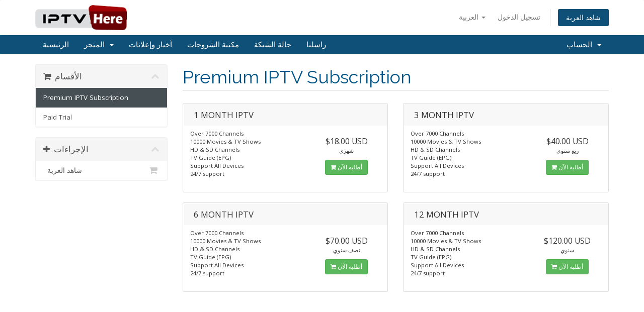

--- FILE ---
content_type: text/html; charset=utf-8
request_url: https://login.iptvhere.com/cart.php?gid=1&language=arabic
body_size: 4360
content:
<!DOCTYPE html>
<html lang="en">
<head>
    <meta charset="utf-8" />
    <meta http-equiv="X-UA-Compatible" content="IE=edge">
    <meta name="viewport" content="width=device-width, initial-scale=1">
    <title>عربة التسوق - IPTV Here</title>

    <!-- Styling -->
<link href="//fonts.googleapis.com/css?family=Open+Sans:300,400,600|Raleway:400,700" rel="stylesheet">
<link href="/templates/six/css/all.min.css?v=1fa4fd" rel="stylesheet">
<link href="/templates/six/css/custom.css" rel="stylesheet">

<!-- HTML5 Shim and Respond.js IE8 support of HTML5 elements and media queries -->
<!-- WARNING: Respond.js doesn't work if you view the page via file:// -->
<!--[if lt IE 9]>
  <script src="https://oss.maxcdn.com/libs/html5shiv/3.7.0/html5shiv.js"></script>
  <script src="https://oss.maxcdn.com/libs/respond.js/1.4.2/respond.min.js"></script>
<![endif]-->

<script type="220f5de7d72d13892fb76780-text/javascript">
    var csrfToken = 'c03caeea201f0676e27263fa5b1c809fde927ccb',
        markdownGuide = 'دليل تخفيض السعر',
        locale = 'en',
        saved = 'تم الحفظ',
        saving = 'حفظ تلقائي';
</script>
<script src="/templates/six/js/scripts.min.js?v=1fa4fd" type="220f5de7d72d13892fb76780-text/javascript"></script>



    
<meta property="og:description" content="Get Access to thousands of IPTV channels through one IPTV Subscription. IPTVPoint is the best premium IPTV subscription service provider in the market." />
<meta property="og:url" content="https://login.iptvhere.com/" />
<meta property="og:site_name" content="IPTVHere" />
<meta property="article:modified_time" content="2020-07-15T00:14:49+00:00" />
<link rel="shortcut icon" href="https://iptvhere.com/wp-content/uploads/2020/07/iptv-fav.png" type="image/x-icon">
    

</head>
<body data-phone-cc-input="1">



<section id="header">
    <div class="container">
        <ul class="top-nav">
                            <li>
                    <a href="#" class="choose-language" data-toggle="popover" id="languageChooser">
                        العربية
                        <b class="caret"></b>
                    </a>
                    <div id="languageChooserContent" class="hidden">
                        <ul>
                                                            <li>
                                    <a href="/cart.php?gid=1&amp;language=arabic">العربية</a>
                                </li>
                                                            <li>
                                    <a href="/cart.php?gid=1&amp;language=azerbaijani">Azerbaijani</a>
                                </li>
                                                            <li>
                                    <a href="/cart.php?gid=1&amp;language=catalan">Català</a>
                                </li>
                                                            <li>
                                    <a href="/cart.php?gid=1&amp;language=chinese">中文</a>
                                </li>
                                                            <li>
                                    <a href="/cart.php?gid=1&amp;language=croatian">Hrvatski</a>
                                </li>
                                                            <li>
                                    <a href="/cart.php?gid=1&amp;language=czech">Čeština</a>
                                </li>
                                                            <li>
                                    <a href="/cart.php?gid=1&amp;language=danish">Dansk</a>
                                </li>
                                                            <li>
                                    <a href="/cart.php?gid=1&amp;language=dutch">Nederlands</a>
                                </li>
                                                            <li>
                                    <a href="/cart.php?gid=1&amp;language=english">English</a>
                                </li>
                                                            <li>
                                    <a href="/cart.php?gid=1&amp;language=estonian">Estonian</a>
                                </li>
                                                            <li>
                                    <a href="/cart.php?gid=1&amp;language=farsi">Persian</a>
                                </li>
                                                            <li>
                                    <a href="/cart.php?gid=1&amp;language=french">Français</a>
                                </li>
                                                            <li>
                                    <a href="/cart.php?gid=1&amp;language=german">Deutsch</a>
                                </li>
                                                            <li>
                                    <a href="/cart.php?gid=1&amp;language=hebrew">עברית</a>
                                </li>
                                                            <li>
                                    <a href="/cart.php?gid=1&amp;language=hungarian">Magyar</a>
                                </li>
                                                            <li>
                                    <a href="/cart.php?gid=1&amp;language=italian">Italiano</a>
                                </li>
                                                            <li>
                                    <a href="/cart.php?gid=1&amp;language=macedonian">Macedonian</a>
                                </li>
                                                            <li>
                                    <a href="/cart.php?gid=1&amp;language=norwegian">Norwegian</a>
                                </li>
                                                            <li>
                                    <a href="/cart.php?gid=1&amp;language=portuguese-br">Português</a>
                                </li>
                                                            <li>
                                    <a href="/cart.php?gid=1&amp;language=portuguese-pt">Português</a>
                                </li>
                                                            <li>
                                    <a href="/cart.php?gid=1&amp;language=romanian">Română</a>
                                </li>
                                                            <li>
                                    <a href="/cart.php?gid=1&amp;language=russian">Русский</a>
                                </li>
                                                            <li>
                                    <a href="/cart.php?gid=1&amp;language=spanish">Español</a>
                                </li>
                                                            <li>
                                    <a href="/cart.php?gid=1&amp;language=swedish">Svenska</a>
                                </li>
                                                            <li>
                                    <a href="/cart.php?gid=1&amp;language=turkish">Türkçe</a>
                                </li>
                                                            <li>
                                    <a href="/cart.php?gid=1&amp;language=ukranian">Українська</a>
                                </li>
                                                    </ul>
                    </div>
                </li>
                                        <li>
                    <a href="/clientarea.php">تسجيل الدخول</a>
                </li>
                                <li class="primary-action">
                    <a href="/cart.php?a=view" class="btn">
                        شاهد العربة
                    </a>
                </li>
                                </ul>

                    <a href="https://iptvhere.com" class="logo"><img src="/assets/img/logo.png" alt="IPTV Here"></a>
        
    </div>
</section>

<section id="main-menu">

    <nav id="nav" class="navbar navbar-default navbar-main" role="navigation">
        <div class="container">
            <!-- Brand and toggle get grouped for better mobile display -->
            <div class="navbar-header">
                <button type="button" class="navbar-toggle" data-toggle="collapse" data-target="#primary-nav">
                    <span class="sr-only">Toggle navigation</span>
                    <span class="icon-bar"></span>
                    <span class="icon-bar"></span>
                    <span class="icon-bar"></span>
                </button>
            </div>

            <!-- Collect the nav links, forms, and other content for toggling -->
            <div class="collapse navbar-collapse" id="primary-nav">

                <ul class="nav navbar-nav">

                        <li menuItemName="Home" class="" id="Primary_Navbar-Home">
        <a href="/index.php">
                        الرئيسية
                                </a>
            </li>
    <li menuItemName="Store" class="dropdown" id="Primary_Navbar-Store">
        <a class="dropdown-toggle" data-toggle="dropdown" href="#">
                        المتجر
                        &nbsp;<b class="caret"></b>        </a>
                    <ul class="dropdown-menu">
                            <li menuItemName="Browse Products Services" id="Primary_Navbar-Store-Browse_Products_Services">
                    <a href="/cart.php">
                                                تصفح الكل
                                            </a>
                </li>
                            <li menuItemName="Shop Divider 1" class="nav-divider" id="Primary_Navbar-Store-Shop_Divider_1">
                    <a href="">
                                                -----
                                            </a>
                </li>
                            <li menuItemName="Premium IPTV Subscription" id="Primary_Navbar-Store-Premium_IPTV_Subscription">
                    <a href="/cart.php?gid=1">
                                                Premium IPTV Subscription
                                            </a>
                </li>
                            <li menuItemName="Paid Trial" id="Primary_Navbar-Store-Paid_Trial">
                    <a href="/cart.php?gid=2">
                                                Paid Trial
                                            </a>
                </li>
                        </ul>
            </li>
    <li menuItemName="Announcements" class="" id="Primary_Navbar-Announcements">
        <a href="/index.php?rp=/announcements">
                        أخبار وإعلانات
                                </a>
            </li>
    <li menuItemName="Knowledgebase" class="" id="Primary_Navbar-Knowledgebase">
        <a href="/index.php?rp=/knowledgebase">
                        مكتبة الشروحات
                                </a>
            </li>
    <li menuItemName="Network Status" class="" id="Primary_Navbar-Network_Status">
        <a href="/serverstatus.php">
                        حالة الشبكة
                                </a>
            </li>
    <li menuItemName="Contact Us" class="" id="Primary_Navbar-Contact_Us">
        <a href="/contact.php">
                        راسلنا
                                </a>
            </li>


                </ul>

                <ul class="nav navbar-nav navbar-right">

                        <li menuItemName="Account" class="dropdown" id="Secondary_Navbar-Account">
        <a class="dropdown-toggle" data-toggle="dropdown" href="#">
                        الحساب
                        &nbsp;<b class="caret"></b>        </a>
                    <ul class="dropdown-menu">
                            <li menuItemName="Login" id="Secondary_Navbar-Account-Login">
                    <a href="/clientarea.php">
                                                تسجيل الدخول
                                            </a>
                </li>
                            <li menuItemName="Divider" class="nav-divider" id="Secondary_Navbar-Account-Divider">
                    <a href="">
                                                -----
                                            </a>
                </li>
                            <li menuItemName="Forgot Password?" id="Secondary_Navbar-Account-Forgot_Password?">
                    <a href="/pwreset.php">
                                                فقدت بيانات الدخول ؟
                                            </a>
                </li>
                        </ul>
            </li>


                </ul>

            </div><!-- /.navbar-collapse -->
        </div>
    </nav>

</section>




<section id="main-body">
    <div class="container">
        <div class="row">

                <!-- Container for main page display content -->
        <div class="col-xs-12 main-content">
            

<link rel="stylesheet" type="text/css" href="templates/orderforms/standard_cart/css/all.min.css?v=1fa4fd" />
<script type="220f5de7d72d13892fb76780-text/javascript" src="templates/orderforms/standard_cart/js/scripts.min.js?v=1fa4fd"></script>


<div id="order-standard_cart">

    <div class="row">

        <div class="pull-md-right col-md-9">

            <div class="header-lined">
                <h1>
                                            Premium IPTV Subscription
                                    </h1>
                            </div>
                    </div>

        <div class="col-md-3 pull-md-left sidebar hidden-xs hidden-sm">
                <div menuItemName="Categories" class="panel panel-sidebar">
        <div class="panel-heading">
            <h3 class="panel-title">
                                    <i class="fa fa-shopping-cart"></i>&nbsp;
                
                الأقسام

                
                <i class="fa fa-chevron-up panel-minimise pull-right"></i>
            </h3>
        </div>

        
                    <div class="list-group">
                                                            <a menuItemName="Premium IPTV Subscription" href="/cart.php?gid=1" class="list-group-item active" id="Secondary_Sidebar-Categories-Premium_IPTV_Subscription">
                            
                            Premium IPTV Subscription

                                                    </a>
                                                                                <a menuItemName="Paid Trial" href="/cart.php?gid=2" class="list-group-item" id="Secondary_Sidebar-Categories-Paid_Trial">
                            
                            Paid Trial

                                                    </a>
                                                </div>
        
            </div>

        <div menuItemName="Actions" class="panel panel-sidebar">
        <div class="panel-heading">
            <h3 class="panel-title">
                                    <i class="fa fa-plus"></i>&nbsp;
                
                الإجراءات

                
                <i class="fa fa-chevron-up panel-minimise pull-right"></i>
            </h3>
        </div>

        
                    <div class="list-group">
                                                            <a menuItemName="View Cart" href="/cart.php?a=view" class="list-group-item" id="Secondary_Sidebar-Actions-View_Cart">
                                                            <i class="fa fa-shopping-cart fa-fw"></i>&nbsp;
                            
                            شاهد العربة

                                                    </a>
                                                </div>
        
            </div>

    
        </div>

        <div class="col-md-9 pull-md-right">

            <div class="categories-collapsed visible-xs visible-sm clearfix">

    <div class="pull-left form-inline">
        <form method="get" action="/cart.php">
            <select name="gid" onchange="if (!window.__cfRLUnblockHandlers) return false; submit()" class="form-control" data-cf-modified-220f5de7d72d13892fb76780-="">
                <optgroup label="Product Categories">
                                            <option value="1" selected="selected">Premium IPTV Subscription</option>
                                            <option value="2">Paid Trial</option>
                                    </optgroup>
                <optgroup label="Actions">
                                                                                <option value="viewcart">شاهد العربة</option>
                </optgroup>
            </select>
        </form>
    </div>

    
</div>


            
            <div class="products" id="products">
                <div class="row row-eq-height">
                                            <div class="col-md-6">
                            <div class="product clearfix" id="product1">
                                <header>
                                    <span id="product1-name">1 MONTH IPTV</span>
                                                                    </header>
                                <div class="product-desc">
                                                                            <p id="product1-description">
                                            Over 7000 Channels<br />
10000 Movies & TV Shows<br />
HD & SD Channels<br />
TV Guide (EPG)<br />
Support All Devices<br />
24/7 support<br />

                                        </p>
                                                                        <ul>
                                                                            </ul>
                                </div>
                                <footer>
                                    <div class="product-pricing" id="product1-price">
                                                                                                                                <span class="price">$18.00 USD</span>
                                            <br />
                                                                                            شهري
                                                                                        <br>
                                                                                                                        </div>
                                    <a href="cart.php?a=add&pid=1" class="btn btn-success btn-sm" id="product1-order-button">
                                        <i class="fa fa-shopping-cart"></i>
                                        أطلبه الآن
                                    </a>
                                </footer>
                            </div>
                        </div>
                                                                    <div class="col-md-6">
                            <div class="product clearfix" id="product2">
                                <header>
                                    <span id="product2-name">3 MONTH IPTV</span>
                                                                    </header>
                                <div class="product-desc">
                                                                            <p id="product2-description">
                                            Over 7000 Channels<br />
10000 Movies & TV Shows<br />
HD & SD Channels<br />
TV Guide (EPG)<br />
Support All Devices<br />
24/7 support<br />

                                        </p>
                                                                        <ul>
                                                                            </ul>
                                </div>
                                <footer>
                                    <div class="product-pricing" id="product2-price">
                                                                                                                                <span class="price">$40.00 USD</span>
                                            <br />
                                                                                            ربع سنوي
                                                                                        <br>
                                                                                                                        </div>
                                    <a href="cart.php?a=add&pid=2" class="btn btn-success btn-sm" id="product2-order-button">
                                        <i class="fa fa-shopping-cart"></i>
                                        أطلبه الآن
                                    </a>
                                </footer>
                            </div>
                        </div>
                                                    </div>
                            <div class="row row-eq-height">
                                                                    <div class="col-md-6">
                            <div class="product clearfix" id="product3">
                                <header>
                                    <span id="product3-name">6 MONTH IPTV</span>
                                                                    </header>
                                <div class="product-desc">
                                                                            <p id="product3-description">
                                            Over 7000 Channels<br />
10000 Movies & TV Shows<br />
HD & SD Channels<br />
TV Guide (EPG)<br />
Support All Devices<br />
24/7 support<br />

                                        </p>
                                                                        <ul>
                                                                            </ul>
                                </div>
                                <footer>
                                    <div class="product-pricing" id="product3-price">
                                                                                                                                <span class="price">$70.00 USD</span>
                                            <br />
                                                                                            نصف سنوي
                                                                                        <br>
                                                                                                                        </div>
                                    <a href="cart.php?a=add&pid=3" class="btn btn-success btn-sm" id="product3-order-button">
                                        <i class="fa fa-shopping-cart"></i>
                                        أطلبه الآن
                                    </a>
                                </footer>
                            </div>
                        </div>
                                                                    <div class="col-md-6">
                            <div class="product clearfix" id="product4">
                                <header>
                                    <span id="product4-name">12 MONTH IPTV</span>
                                                                    </header>
                                <div class="product-desc">
                                                                            <p id="product4-description">
                                            Over 7000 Channels<br />
10000 Movies & TV Shows<br />
HD & SD Channels<br />
TV Guide (EPG)<br />
Support All Devices<br />
24/7 support<br />

                                        </p>
                                                                        <ul>
                                                                            </ul>
                                </div>
                                <footer>
                                    <div class="product-pricing" id="product4-price">
                                                                                                                                <span class="price">$120.00 USD</span>
                                            <br />
                                                                                            سنوي
                                                                                        <br>
                                                                                                                        </div>
                                    <a href="cart.php?a=add&pid=4" class="btn btn-success btn-sm" id="product4-order-button">
                                        <i class="fa fa-shopping-cart"></i>
                                        أطلبه الآن
                                    </a>
                                </footer>
                            </div>
                        </div>
                                                    </div>
                            <div class="row row-eq-height">
                                                            </div>
            </div>

            
        </div>
    </div>
</div>




                </div><!-- /.main-content -->
                            <div class="clearfix"></div>
        </div>
    </div>
</section>

<section id="footer">
    <div class="container">
        <a href="#" class="back-to-top"><i class="fa fa-chevron-up"></i></a>
        <p>Copyright &copy; 2026 IPTV Here. All Rights Reserved.</p>
    </div>
</section>

<div class="modal system-modal fade" id="modalAjax" tabindex="-1" role="dialog" aria-hidden="true">
    <div class="modal-dialog">
        <div class="modal-content panel panel-primary">
            <div class="modal-header panel-heading">
                <button type="button" class="close" data-dismiss="modal">
                    <span aria-hidden="true">&times;</span>
                    <span class="sr-only">Close</span>
                </button>
                <h4 class="modal-title">Title</h4>
            </div>
            <div class="modal-body panel-body">
                Loading...
            </div>
            <div class="modal-footer panel-footer">
                <div class="pull-left loader">
                    <i class="fa fa-circle-o-notch fa-spin"></i> Loading...
                </div>
                <button type="button" class="btn btn-default" data-dismiss="modal">
                    Close
                </button>
                <button type="button" class="btn btn-primary modal-submit">
                    Submit
                </button>
            </div>
        </div>
    </div>
</div>




<!--Start of Tawk.to Script-->
<script type="220f5de7d72d13892fb76780-text/javascript">
var Tawk_API=Tawk_API||{}, Tawk_LoadStart=new Date();
(function(){
var s1=document.createElement("script"),s0=document.getElementsByTagName("script")[0];
s1.async=true;
s1.src='https://embed.tawk.to/649edc7ccc26a871b025924b/1h468qivr';
s1.charset='UTF-8';
s1.setAttribute('crossorigin','*');
s0.parentNode.insertBefore(s1,s0);
})();
</script>
<!--End of Tawk.to Script-->

<script src="/cdn-cgi/scripts/7d0fa10a/cloudflare-static/rocket-loader.min.js" data-cf-settings="220f5de7d72d13892fb76780-|49" defer></script><script defer src="https://static.cloudflareinsights.com/beacon.min.js/vcd15cbe7772f49c399c6a5babf22c1241717689176015" integrity="sha512-ZpsOmlRQV6y907TI0dKBHq9Md29nnaEIPlkf84rnaERnq6zvWvPUqr2ft8M1aS28oN72PdrCzSjY4U6VaAw1EQ==" data-cf-beacon='{"version":"2024.11.0","token":"e6f4290fe39742fca731065f72448b95","r":1,"server_timing":{"name":{"cfCacheStatus":true,"cfEdge":true,"cfExtPri":true,"cfL4":true,"cfOrigin":true,"cfSpeedBrain":true},"location_startswith":null}}' crossorigin="anonymous"></script>
</body>
</html>
